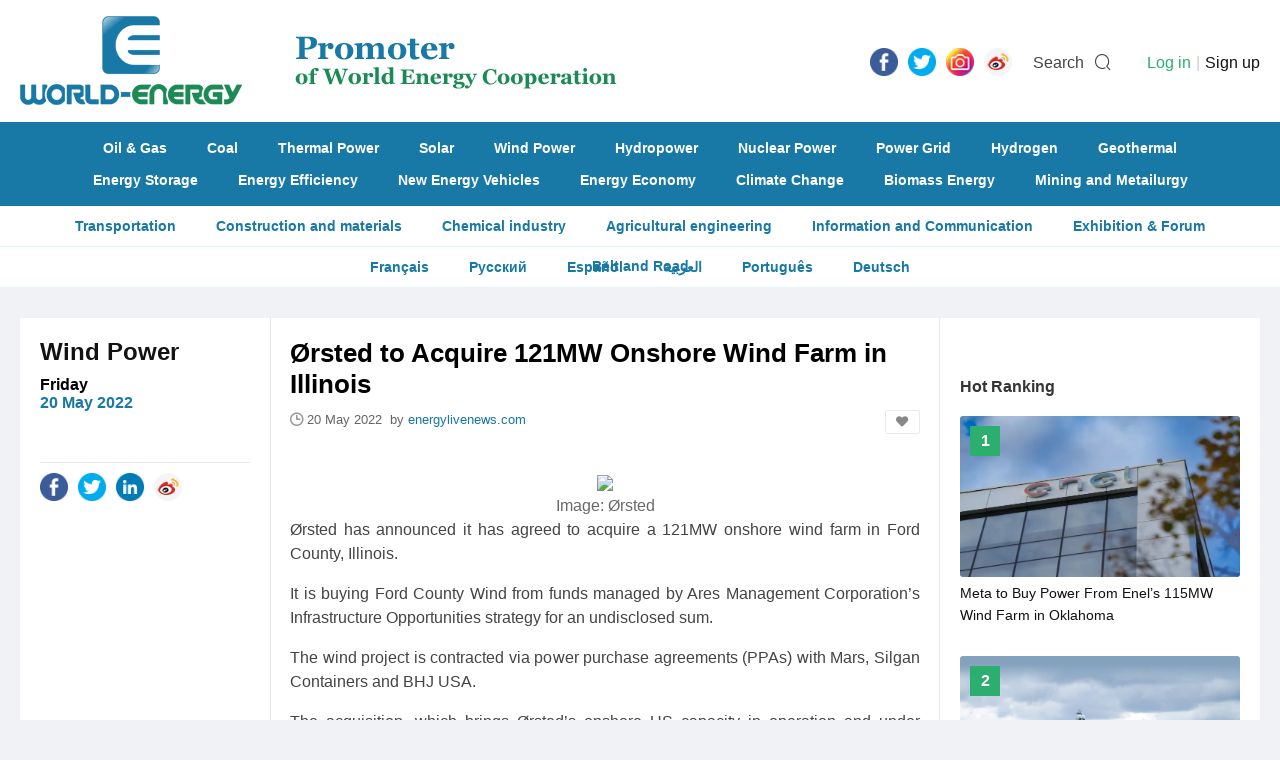

--- FILE ---
content_type: text/html; charset=utf-8
request_url: https://www.world-energy.org/article/24931.html
body_size: 6085
content:
<!DOCTYPE html>
<html>
<head>
	<meta charset="utf-8">
	<title>Ørsted to Acquire 121MW Onshore Wind Farm in Illinois - World-Energy</title>
    <meta name="keywords" content="renewables, biomass, hydrogen, EV, wind farm, solar, nuclear, geothermal" />
    <meta name="description" content="The wind project is contracted via power purchase agreements with Mars, Silgan Containers and BHJ USA." />
    <meta http-equiv="X-Frame-Options" content="SAMEORIGIN">

    <link rel="stylesheet" href="https://www.world-energy.org/statics/images/cpu/js/easytpl/libs/layui/css/layui.css"/>
	<link rel="stylesheet" href="https://www.world-energy.org/statics/images/cpu/js/layui/css/layui.css">
	
	<link href="https://www.world-energy.org/statics/images/cpu/css/css.css?v=1769048425" rel="stylesheet" type="text/css" />

	<!--[if IE 6]>   
	<script src="https://www.world-energy.org/statics/images/cpu/js/png.js" mce_src="https://www.world-energy.org/statics/images/cpu/js/png.js"></script>   
	<script type="text/javascript">  
	DD_belatedPNG.fix('.png');
	</script> 
	<![endif]-->
	<!--[if lte IE 9]> 
	<script src="https://www.world-energy.org/statics/images/cpu/js/html5.js"></script> 
	<![endif]-->
	<!--baidu-->
<script>
var _hmt = _hmt || [];
(function() {
  var hm = document.createElement("script");
  hm.src = "https://hm.baidu.com/hm.js?42ae5f79478321663177df36ce596a90";
  var s = document.getElementsByTagName("script")[0]; 
  s.parentNode.insertBefore(hm, s);
})();
</script>

<!--google-->
	<script async src="https://www.googletagmanager.com/gtag/js?id=UA-142476727-1"></script>
	<script>
	  window.dataLayer = window.dataLayer || [];
	  function gtag(){dataLayer.push(arguments);}
	  gtag('js', new Date());

	  gtag('config', 'UA-142476727-1');
	</script>
</head>
<body>
	<div class="search_bar">
		<div class="bg"></div>
		<div class="in">
			<a href="javascript:hide_search();" class="close">
				<i class="iconfont icon-close"></i>
			</a>
			<form action="https://www.world-energy.org/search.html">
				<input type="text" name="keyword" value=""  placeholder="Please enter the keywords...">
				<input type="submit" name="dosubmit" class="dosearch" value="SEARCH">
			</form>
		</div>
	</div>

	<!-- s header -->
	<header>
		<div class="wapper">
			<a href="https://www.world-energy.org/" class="logo" title="World Energy"><img src="https://www.world-energy.org/statics/images/cpu/images/001.png" alt="World Energy"></a>
			<div class="icon fr">
				<ul class="share-buttons fl">

	<li><a href="https://fb.me/todayworldenergy" target="_blank"><img alt="Share on Facebook" src="https://www.world-energy.org/statics/images/share_icon/Facebook.png" /></a></li>

	<li><a href="https://twitter.com/theworldenergy" target="_blank" title="Tweet"><img alt="Tweet" src="https://www.world-energy.org/statics/images/share_icon/Twitter.png" /></a></li>

	<!--
	<li><a href="javascript:;" target="_blank" title="Share on Google+" onclick="window.open('https://plus.google.com/share?url=' + encodeURIComponent(document.URL)); return false;"><img alt="Share on Google+" src="https://www.world-energy.org/statics/images/share_icon/Google+.png" /></a></li>
	
	<li><a href="https://www.linkedin.com/in/todayworldenergy/" target="_blank" title="LinkedIn"><img alt="Share on LinkedIn" src="https://www.world-energy.org/statics/images/share_icon/LinkedIn.png" /></a></li>
	-->
	

	<li><a href="https://www.instagram.com/todayworldenergy/" target="_blank" title="Instagram"><img alt="Instagram" src="https://www.world-energy.org/statics/images/share_icon/Instagram.png" /></a></li>

	<!--
	<li><a href="javascript:;" target="_blank" title="Share on Pinterest" onclick="window.open('http://pinterest.com/pin/create/button/?url=' + encodeURIComponent(document.URL) + '&description=' +  encodeURIComponent(document.title)); return false;"><img alt="Pinterest" src="https://www.world-energy.org/statics/images/share_icon/Pinterest.png" /></a></li>
	-->

	<li><a href="https://weibo.com/u/7012810869?is_all=1" target="_blank" title="Weibo"><img alt="Weibo" src="https://www.world-energy.org/statics/images/share_icon/weibo.png" /></a></li>




	<!--
	<li><a href="javascript:;" title="Share on Facebook" target="_blank" onclick="window.open('https://www.facebook.com/sharer/sharer.php?u=' + encodeURIComponent(document.URL) + '&quote=' + encodeURIComponent(document.URL)); return false;"><img alt="Share on Facebook" src="https://www.world-energy.org/statics/images/share_icon/Facebook.png" /></a></li>

	<li><a href="javascript:;" target="_blank" title="Tweet" onclick="window.open('https://twitter.com/intent/tweet?text=' + encodeURIComponent(document.title) + ':%20'  + encodeURIComponent(document.URL)); return false;"><img alt="Tweet" src="https://www.world-energy.org/statics/images/share_icon/Twitter.png" /></a></li>

	<li><a href="javascript:;" target="_blank" title="Share on Google+" onclick="window.open('https://plus.google.com/share?url=' + encodeURIComponent(document.URL)); return false;"><img alt="Share on Google+" src="https://www.world-energy.org/statics/images/share_icon/Google+.png" /></a></li>

	<li><a href="javascript:;" target="_blank" title="Share on LinkedIn" onclick="window.open('http://www.linkedin.com/shareArticle?mini=true&url=' + encodeURIComponent(document.URL) + '&title=' +  encodeURIComponent(document.title)); return false;"><img alt="Share on LinkedIn" src="https://www.world-energy.org/statics/images/share_icon/LinkedIn.png" /></a></li>
	

	<li><a href="javascript:;" target="_blank" title="Share on Instagram" onclick="window.open('https://www.instagram.com/weenergynet/'); return false;"><img alt="Instagram" src="https://www.world-energy.org/statics/images/share_icon/Instagram.png" /></a></li>


	<li><a href="javascript:;" target="_blank" title="Share on Pinterest" onclick="window.open('http://pinterest.com/pin/create/button/?url=' + encodeURIComponent(document.URL) + '&description=' +  encodeURIComponent(document.title)); return false;"><img alt="Pinterest" src="https://www.world-energy.org/statics/images/share_icon/Pinterest.png" /></a></li>

	<li><a href="javascript:;" target="_blank" title="Share on Weibo" onclick="window.open('http://service.weibo.com/share/share.php?url=' + encodeURIComponent(document.URL) + '&title=' +  encodeURIComponent(document.title)); return false;"><img alt="Weibo" src="https://www.world-energy.org/statics/images/share_icon/weibo.png" /></a></li>

	-->

	




	<!--
	<li><a href="https://getpocket.com/save?url=http%3A%2F%2Fwww.bytul.com&title=" target="_blank" title="Add to Pocket" onclick="window.open('https://getpocket.com/save?url=' + encodeURIComponent(document.URL) + '&title=' +  encodeURIComponent(document.title)); return false;"><img alt="Add to Pocket" src="https://www.world-energy.org/statics/images/share_icon/Pocket.png" /></a></li>
	
	<li><a href="http://wordpress.com/press-this.php?u=http%3A%2F%2Fwww.bytul.com&quote=&s=" target="_blank" title="Publish on WordPress" onclick="window.open('http://wordpress.com/press-this.php?u=' + encodeURIComponent(document.URL) + '&quote=' +  encodeURIComponent(document.title)); return false;"><img alt="Publish on WordPress" src="https://www.world-energy.org/statics/images/share_icon/Wordpress.png" /></a></li>
	-->
</ul>				<span class="txt mr10 ml15" onclick="show_search();">Search</span>
				<i class="iconfont icon-sousuo" onclick="show_search();" style="font-size: 18px; margin-right: 0; line-height: 29px;"></i>

				<userlogin id="member_btn"></userlogin>
			</div>
		</div>
	</header>
                                                             
	<nav>
				<div class="wapper">
			<div class="links">
								<a href="https://www.world-energy.org/channel/11.html">Oil & Gas</a>
								<a href="https://www.world-energy.org/channel/10.html">Coal</a>
								<a href="https://www.world-energy.org/channel/12.html">Thermal Power</a>
								<a href="https://www.world-energy.org/channel/15.html">Solar</a>
								<a href="https://www.world-energy.org/channel/16.html">Wind Power</a>
								<a href="https://www.world-energy.org/channel/13.html">Hydropower</a>
								<a href="https://www.world-energy.org/channel/14.html">Nuclear Power</a>
								<a href="https://www.world-energy.org/channel/20.html">Power Grid</a>
								<a href="https://www.world-energy.org/channel/17.html">Hydrogen</a>
								<a href="https://www.world-energy.org/channel/18.html">Geothermal</a>
							</div>
			<div class="links">
								<a href="https://www.world-energy.org/channel/21.html">Energy Storage</a>
								<a href="https://www.world-energy.org/channel/23.html">Energy Efficiency</a>
								<a href="https://www.world-energy.org/channel/22.html">New Energy Vehicles</a>
								<a href="https://www.world-energy.org/channel/31.html">Energy Economy</a>
								<a href="https://www.world-energy.org/channel/26.html">Climate Change</a>
								<a href="https://www.world-energy.org/channel/19.html">Biomass Energy</a>
								<a href="https://www.world-energy.org/channel/39.html">Mining and Metailurgy  </a>
							</div>
		</div>               
	</nav>
	<div class="sub-nav">
				<a href="https://www.world-energy.org/channel/40.html">Transportation</a>
				<a href="https://www.world-energy.org/channel/41.html">Construction and materials</a>
				<a href="https://www.world-energy.org/channel/42.html">Chemical industry</a>
				<a href="https://www.world-energy.org/channel/43.html">Agricultural engineering</a>
				<a href="https://www.world-energy.org/channel/44.html">Information and Communication</a>
				<a href="https://www.world-energy.org/channel/29.html">Exhibition & Forum</a>
				<a href="https://www.world-energy.org/channel/37.html">Belt and Road</a>
				<!--<a href="https://www.world-energy.org/products/">Products</a>-->

	</div>
	<div class="sub-nav">
	<a href="https://fr.wedoany.com/shortnews.html?worldenergy">Fran&ccedil;ais</a>
	<a href="https://ru.wedoany.com/shortnews.html?worldenergy">Русский</a>
	<a href="https://es.wedoany.com/shortnews.html?worldenergy">Espa&ntilde;ol</a>
	<a href="https://ar.wedoany.com/shortnews.html?worldenergy">العربية</a>
	<a href="https://pt.wedoany.com/shortnews.html?worldenergy">Portugu&ecirc;s</a>
	<a href="https://de.wedoany.com/shortnews.html?worldenergy">Deutsch</a>
	</div>
	
	<!-- e header -->	<div class="subbox mt30">
		<div class="show">
			<div class="fl" style="width: 920px;">

				<div class="l fl p20">
					<h2 class="t title-ff fwb fz24 black">
						<a href="https://www.world-energy.org/channel/16.html" class="">Wind Power</a>					</h2>
					<div class="sub-t title-ff fwb fz16 black mt10">
						Friday<br/>
						<em class="color-front fwb">20 May 2022</em>
					</div>
					<div class="share pt10" style="margin-top: 50px;">
						<div class="icon">
							<ul class="share-buttons fl">
	<li><a href="https://www.facebook.com/sharer/sharer.php?u=http%3A%2F%2Fwww.bytul.com&quote=" title="Share on Facebook" target="_blank" onclick="window.open('https://www.facebook.com/sharer/sharer.php?u=' + encodeURIComponent(document.URL) + '&quote=' + encodeURIComponent(document.URL)); return false;"><img alt="Share on Facebook" src="https://www.world-energy.org/statics/images/share_icon/Facebook.png" /></a></li>

	<li><a href="https://twitter.com/intent/tweet?source=http%3A%2F%2Fwww.bytul.com&text=:%20http%3A%2F%2Fwww.bytul.com" target="_blank" title="Tweet" onclick="window.open('https://twitter.com/intent/tweet?text=' + encodeURIComponent(document.title) + ':%20'  + encodeURIComponent(document.URL)); return false;"><img alt="Tweet" src="https://www.world-energy.org/statics/images/share_icon/Twitter.png" /></a></li>
	
	<li><a href="javascript:;" target="_blank" title="Share on LinkedIn" onclick="window.open('http://www.linkedin.com/shareArticle?url=' + encodeURIComponent(document.URL) + '&title=' +  encodeURIComponent(document.title)); return false;"><img alt="Share on LinkedIn" src="https://www.world-energy.org/statics/images/share_icon/LinkedIn.png" /></a></li>
	
	<!--
	<li><a href="javascript:;" target="_blank" title="Share on Instagram" onclick="window.open('https://www.instagram.com/weenergynet/'); return false;"><img alt="Instagram" src="https://www.world-energy.org/statics/images/share_icon/Instagram.png" /></a></li>
	-->
	
	<li><a href="javascript:;" target="_blank" title="Share on Weibo" onclick="window.open('http://service.weibo.com/share/share.php?url=' + encodeURIComponent(document.URL) + '&title=' +  encodeURIComponent(document.title)); return false;"><img alt="Weibo" src="https://www.world-energy.org/statics/images/share_icon/weibo.png" /></a></li>

	<!--
	<li><a href="javascript:;" target="_blank" title="Share on Pinterest" onclick="window.open('http://pinterest.com/pin/create/button/?url=' + encodeURIComponent(document.URL) + '&description=' +  encodeURIComponent(document.title)); return false;"><img alt="Pinterest" src="https://www.world-energy.org/statics/images/share_icon/Pinterest.png" /></a></li>
	-->

	<!--
	<li><a href="javascript:;" target="_blank" title="Share on Weibo" onclick="window.open('http://service.weibo.com/share/share.php?url=' + encodeURIComponent(document.URL) + '&title=' +  encodeURIComponent(document.title)); return false;"><img alt="Weibo" src="https://www.world-energy.org/statics/images/share_icon/weibo.png" /></a></li>

	

	-->
</ul>						</div>
					</div>
				</div>
				<div class="m fl p20">
					<div class="show-c">
						<h1 class="title fz26 fwb black">
							Ørsted to Acquire 121MW Onshore Wind Farm in Illinois						</h1>

						<div class="baseinfo">
							<i class="iconfont icon-time"></i>
							<span>20 May 2022							&nbsp;by&nbsp;</span><span class="color-front">energylivenews.com</span>							&nbsp;&nbsp;
															<a href="javascript:;" class="dofav fr fav" title="Add to my favorites" data-id="24931"><i class="iconfont icon-likefill"></i></a>
														
						</div>

						<div class="content mt40">
																							
								<div style="text-align: center;"><img src="https://www.energylivenews.com/wp-content/uploads/2022/05/20220516525011-copy.jpg" /><br />
<span style="color:#696969;">Image: &Oslash;rsted</span></div>
<p style="text-align: justify;">&Oslash;rsted has announced it has agreed to acquire a 121MW onshore wind farm in Ford County, Illinois.</p>
<p style="text-align: justify;">It is buying Ford County Wind from funds managed by Ares Management Corporation&rsquo;s Infrastructure Opportunities strategy for an undisclosed sum.</p>
<p style="text-align: justify;">The wind project is contracted via power purchase agreements (PPAs) with Mars, Silgan Containers and BHJ USA.</p>
<p style="text-align: justify;">The acquisition, which brings &Oslash;rsted&rsquo;s onshore US capacity in operation and under construction to around 4.4GW, is expected to be finalised later this year.</p>
<p style="text-align: justify;">James Giamarino, Senior Vice President and Head of Project Finance &amp; Business Development for &Oslash;rsted Onshore North America said: &ldquo;I&rsquo;m pleased that we continue to diversify our Onshore portfolio with additional capacity in MISO Illinois and expand our relationship with Ares through the agreement to acquire Ford County Wind.</p>
<p style="text-align: justify;">&ldquo;We&rsquo;re proud to work with new customers Mars, Silgan Containers and BHJ USA and be able to support their decarbonisation journeys.&rdquo;</p>
													</div>
					</div>
					
					
					
				</div>

				<div class="fl show-keywords_small">
					<h2 class="t title-ff fwb fz18 black tr show-keywords-title p20 fl">
						Keywords
					</h2>

					<div class="fr fz18 keywords">
						<i class="iconfont icon-icon-down"></i>
											</div>
					
					
	<div class="fr fz18 keywords">
<div class="fixedad ad mt10 mb30" style="width: 630px; padding: 0 0px; height: auto; overflow: hidden;" id="article_end"></div>
    </div>
				
				</div>

			</div>


			<div class="r fr">
			    <div class="fixedad ad mt10 mb30" style="width: 280px; padding: 0 20px; height: auto; overflow: hidden;" id="article_right_16"></div>
				<div class="sub-r-title fwb fz16 p20">Hot Ranking</div>
				<div class="top-views" style="height: auto; overflow: hidden;">
															
					<a href="https://www.world-energy.org/article/49218.html" class="top-list">
												<div class="img">
							<img src="https://www.world-energy.org/uploadfile/2025/0206/20250206100931862.png">
						</div>
												<div class="info">
							<span class="fwb fz16 white tc">1</span>
							<h4 class="fz14">Meta to Buy Power From Enel’s 115MW Wind Farm in Oklahoma</h4>
						</div>
					</a>

										
					<a href="https://www.world-energy.org/article/54938.html" class="top-list">
												<div class="img">
							<img src="https://www.world-energy.org/uploadfile/2025/1231/20251231113757903.png">
						</div>
												<div class="info">
							<span class="fwb fz16 white tc">2</span>
							<h4 class="fz14">Cable-Laying Vessel Departs to Execute UK Farm Wiring Project</h4>
						</div>
					</a>

										
					<a href="https://www.world-energy.org/article/54846.html" class="top-list">
												<div class="img">
							<img src="https://www.world-energy.org/uploadfile/2025/1223/20251223111319101.png">
						</div>
												<div class="info">
							<span class="fwb fz16 white tc">3</span>
							<h4 class="fz14">Iberdrola Expands With Ararat Wind Farm Acquisition in Australia</h4>
						</div>
					</a>

										
					<a href="https://www.world-energy.org/article/30940.html" class="top-list">
												<div class="img">
							<img src="https://www.world-energy.org/uploadfile/2023/0406/20230406092441227.png">
						</div>
												<div class="info">
							<span class="fwb fz16 white tc">4</span>
							<h4 class="fz14">Total Installed Global Wind Energy Capacity Grew to 906 GW. This Represents Year-On-Year Growth of 9%.</h4>
						</div>
					</a>

										
					<a href="https://www.world-energy.org/article/54774.html" class="top-list">
												<div class="img">
							<img src="https://www.world-energy.org/uploadfile/2025/1216/20251216111407796.png">
						</div>
												<div class="info">
							<span class="fwb fz16 white tc">5</span>
							<h4 class="fz14">Italy's Enel Buys Wind Farms in Germany in 80-Mln-Euro Deal</h4>
						</div>
					</a>

										
					<a href="https://www.world-energy.org/article/54726.html" class="top-list">
												<div class="img">
							<img src="https://www.world-energy.org/uploadfile/2025/1210/20251210043101137.png">
						</div>
												<div class="info">
							<span class="fwb fz16 white tc">6</span>
							<h4 class="fz14">Equinor Launches Hybrid Solar-Wind Power Complex in Brazil</h4>
						</div>
					</a>

										
					<a href="https://www.world-energy.org/article/14463.html" class="top-list">
												<div class="img">
							<img src="https://www.world-energy.org/uploadfile/2020/1210/20201210030317711.jpg">
						</div>
												<div class="info">
							<span class="fwb fz16 white tc">7</span>
							<h4 class="fz14">Sri Lanka Commissions 103.5MW Wind Farm with Bird Radar</h4>
						</div>
					</a>

										
									
									</div>

				<!--<div class="fixedad ad mt10 mb30" style="width: 280px; padding: 0 20px; height: auto; overflow: hidden;" id="article_right_16"></div>-->

			</div>

			

		</div>

		
		<div class="show-rela">
			<div class="l fl p20">
				<h2 class="t title-ff fwb fz20 black tr">More News</h2>
			</div>
			<div class="r fr">
				<ul id="lists">
				</ul>

				<div class="weui-loadmore" id="tips_loading">
		            <i class="weui-loading"></i>
		            <span class="weui-loadmore__tips">Loading……</span>
		        </div>

		        <div class="page-tips" id="tips_none" style="display: none;">
					<i class="iconfont icon-web__zanwujilu"></i><br/>
					No information at all 
				</div>

				<input style="display: none;" type="button" class="channel-getmore" data-page="1" value="MORE">
			</div>

		</div>

		
	</div>
	<footer class="mt30">
		<div class="wapper">
			<div class="fl mr35" style="margin-top: 8px;">
				<img src="https://www.world-energy.org/statics/images/cpu/images/002.png">
				<div style="margin-top: 20px; color: #fff; opacity: 0.7;">
					<div style="text-align: center;"><strong><span style="font-size:8px;"><span style="font-family:微软雅黑;">Promoter&nbsp;</span></span></strong><strong style="font-size: 8px;">of World</strong><br />
<strong style="font-size: 8px;">Energy Cooperation</strong></div>
				</div>
			</div>
			
			
			<div class="nav_w">
												<a href="https://www.world-energy.org/channel/11.html">Oil & Gas</a>
								<a href="https://www.world-energy.org/channel/10.html">Coal</a>
								<a href="https://www.world-energy.org/channel/12.html">Thermal Power</a>
								<a href="https://www.world-energy.org/channel/15.html">Solar</a>
								<a href="https://www.world-energy.org/channel/16.html">Wind Power</a>
								<a href="https://www.world-energy.org/channel/13.html">Hydropower</a>
								<a href="https://www.world-energy.org/channel/14.html">Nuclear Power</a>
								<a href="https://www.world-energy.org/channel/20.html">Power Grid</a>
								<a href="https://www.world-energy.org/channel/17.html">Hydrogen</a>
								<a href="https://www.world-energy.org/channel/18.html">Geothermal</a>
								<a href="https://www.world-energy.org/channel/21.html">Energy Storage</a>
								<a href="https://www.world-energy.org/channel/23.html">Energy Efficiency</a>
								<a href="https://www.world-energy.org/channel/22.html">New Energy Vehicles</a>
								<a href="https://www.world-energy.org/channel/31.html">Energy Economy</a>
								<a href="https://www.world-energy.org/channel/26.html">Climate Change</a>
								<a href="https://www.world-energy.org/channel/19.html">Biomass Energy</a>
								<a href="https://www.world-energy.org/channel/39.html">Mining and Metailurgy  </a>
								<a href="https://www.world-energy.org/channel/40.html">Transportation</a>
								<a href="https://www.world-energy.org/channel/41.html">Construction and materials</a>
								<a href="https://www.world-energy.org/channel/42.html">Chemical industry</a>
								<a href="https://www.world-energy.org/channel/43.html">Agricultural engineering</a>
								<a href="https://www.world-energy.org/channel/44.html">Information and Communication</a>
								<a href="https://www.world-energy.org/channel/29.html">Exhibition & Forum</a>
								<a href="https://www.world-energy.org/channel/37.html">Belt and Road</a>
							</div>

			<div class="footer_about mt10">
				<h3 class="t"><strong>Contact Us</strong></h3>
				<div class="c">
					<p>TEL: +86-10-6399 0880<br />
E-mail:&nbsp;<a href="mailto:world-energy.org@outlook.com">world-energy.org@outlook.com</a><br />
<strong><u><a href="https://www.world-energy.org/list-92-1.html">About Us</a></u></strong>&nbsp; &nbsp; &nbsp; &nbsp;<strong><u><a href="https://www.world-energy.org/list-95-1.html">Disclaimer</a></u></strong></p>
<p>&nbsp;</p>
<p><strong>Link:</strong><br />
<a href="https://www.wedoany.com/">wedoany.com</a><br />
<a href="http://www.nengyuanjie.net/">nengyuanjie.net</a><br />
<a href="https://climatetechreview.com/">ClimateTechReview</a></p>
<p>&nbsp;</p>
				</div>
			</div>

			<!--
			<div class="nav fl fz16">
								<a href="https://www.world-energy.org/channel/11.html">Oil & Gas</a>
								<a href="https://www.world-energy.org/channel/10.html">Coal</a>
								<a href="https://www.world-energy.org/channel/12.html">Thermal Power</a>
								<a href="https://www.world-energy.org/channel/15.html">Solar</a>
								<a href="https://www.world-energy.org/channel/16.html">Wind Power</a>
								<a href="https://www.world-energy.org/channel/13.html">Hydropower</a>
								<a href="https://www.world-energy.org/channel/14.html">Nuclear Power</a>
								<a href="https://www.world-energy.org/channel/20.html">Power Grid</a>
								<a href="https://www.world-energy.org/channel/17.html">Hydrogen</a>
								<a href="https://www.world-energy.org/channel/18.html">Geothermal</a>
							</div>
			<div class="nav fl fz16">
								<a href="https://www.world-energy.org/channel/21.html">Energy Storage</a>
								<a href="https://www.world-energy.org/channel/23.html">Energy Efficiency</a>
								<a href="https://www.world-energy.org/channel/22.html">New Energy Vehicles</a>
								<a href="https://www.world-energy.org/channel/31.html">Energy Economy</a>
								<a href="https://www.world-energy.org/channel/26.html">Climate Change</a>
								<a href="https://www.world-energy.org/channel/19.html">Biomass Energy</a>
								<a href="https://www.world-energy.org/channel/39.html">Mining and Metailurgy  </a>
							</div>
			<div class="nav fl fz16">
								<a href="https://www.world-energy.org/channel/40.html">Transportation</a>
								<a href="https://www.world-energy.org/channel/41.html">Construction and materials</a>
								<a href="https://www.world-energy.org/channel/42.html">Chemical industry</a>
								<a href="https://www.world-energy.org/channel/43.html">Agricultural engineering</a>
								<a href="https://www.world-energy.org/channel/44.html">Information and Communication</a>
								<a href="https://www.world-energy.org/channel/29.html">Exhibition & Forum</a>
								<a href="https://www.world-energy.org/channel/37.html">Belt and Road</a>
								<a href="https://www.world-energy.org/products/">Products</a>
			</div>

			<div class="nav fl fz16">
								<a href="https://www.world-energy.org/channel/40.html">Transportation</a>
								<a href="https://www.world-energy.org/channel/41.html">Construction and materials</a>
								<a href="https://www.world-energy.org/channel/42.html">Chemical industry</a>
								<a href="https://www.world-energy.org/channel/43.html">Agricultural engineering</a>
								<a href="https://www.world-energy.org/channel/44.html">Information and Communication</a>
								<a href="https://www.world-energy.org/channel/29.html">Exhibition & Forum</a>
								<a href="https://www.world-energy.org/channel/37.html">Belt and Road</a>
								<a href="https://www.world-energy.org/products/">Products</a>
			</div>

			<div class="nav fl fz16">
								<a href="https://www.world-energy.org/channel/40.html">Transportation</a>
								<a href="https://www.world-energy.org/channel/41.html">Construction and materials</a>
								<a href="https://www.world-energy.org/channel/42.html">Chemical industry</a>
								<a href="https://www.world-energy.org/channel/43.html">Agricultural engineering</a>
								<a href="https://www.world-energy.org/channel/44.html">Information and Communication</a>
								<a href="https://www.world-energy.org/channel/29.html">Exhibition & Forum</a>
								<a href="https://www.world-energy.org/channel/37.html">Belt and Road</a>
								<a href="https://www.world-energy.org/products/">Products</a>
			</div>
			-->

			 
		</div>

		<div class="copyfrom">
			2020 World - Energy Media. All rights reserved		</div>
	</footer>

</body>
</html>

<script type="text/javascript">var APP_PATH = "https://www.world-energy.org/";</script>
	<script type="text/javascript" src="https://www.world-energy.org/statics/images/cpu/js/easytpl/libs/layui/layui.js"></script>
	<script type="text/javascript" src="https://www.world-energy.org/statics/images/cpu/js/easytpl/js/common.js?v=318"></script>
	<script type="text/javascript" src="https://www.world-energy.org/statics/images/cpu/js/jquery.min.js"></script>
<script language="javascript" type="text/javascript" src="https://www.world-energy.org/statics/js/formvalidator.js" charset="UTF-8"></script>
<script language="javascript" type="text/javascript" src="https://www.world-energy.org/statics/js/formvalidatorregex.js" charset="UTF-8"></script>
<script type="text/javascript" src="https://www.world-energy.org/statics/images/cpu/js/js.js"></script>
<script type="text/javascript" src="https://www.world-energy.org/statics/images/cpu/js/SuperSlide/jquery.SuperSlide.2.1.1.js"></script>



<!--
<script type="text/javascript" src="https://www.world-energy.org/statics/images/cpu/js/weui/weui.min.js"></script>
-->
<script type="text/javascript">
jQuery(".roll-fold").slide({mainCell:".bd ul",effect:"fold",autoPlay:true,interTime:5000});

$(function(){
	$('.fixedad').each(function(){
		var pos = $(this).attr('id');
		$.getJSON('https://www.world-energy.org/index.php?m=adver&c=index&a=get_fixed_ad&jsoncallback=?',{pos:pos},function(data){
			if(data.html != ''){
				$('#'+pos).html(data.html);
				if( $('#'+pos).attr('data-addclass') ){
					$('#'+pos).addClass( $('#'+pos).attr('data-addclass') );
				}
			}
		});
	});
});
</script><script type="text/javascript">
$(function(){
	$('.content img').each(function(){
		$(this).removeAttr('style').removeAttr('height');
		var alt = $(this).attr("alt");
		if( alt && alt.length > 1 ){
			var str = '\
				<em class="img-alt">\
					<i class="iconfont icon-arrLeft-fill"></i>\
					'+alt+'\
				</em>\
			';
			$(this).after(str);
		}
	});

	get_rela();

	$(document).on('click','.channel-getmore',function(){
		get_rela();
	});

});


function get_rela(){
	var that = $('.channel-getmore');
	that.val('Loading……').attr('disabled','disabled');
	var page = that.attr('data-page');
	var data = {
		page:page,
		id:'24931',
		num:8
	};
	$.ajax({
		url:'https://www.world-energy.org/index.php?m=cpu&c=index&a=get_rela_news',
		data:data,
		type:'post',
		dataType:'json',
		success:function(res){
			if(res.type == 'success'){
				if(res.data == ''){
					if( page == 1 ){
						$('#tips_none').show();
						$('#tips_loading').hide();
						that.remove();
					}else{
						that.val('No information at all');
					}
				}else{
					$('#tips_none').hide();
					$('#tips_loading').hide();
					var str = '';
					for (i in res.data){  
					    if( res.data[i].thumb ){
					    	str += '\
								<li>\
									<a href="'+res.data[i].url+'" '+res.data[i].rel+' class="box-mid-rela href fl">\
										<div class="pic"><img src="'+res.data[i].thumb+'"></div>\
										<h3 class="fz18 black m5">\
											'+res.data[i].title+'\
										</h3>\
									</a>\
								</li>\
								';
							/*	
					    	str += '\
								<li>\
									<a href="'+res.data[i].url+'" class="box-mid href fl">\
										<div class="pic"><img src="'+res.data[i].thumb+'"></div>\
										<h3 class="fz18 black m5">\
											'+res.data[i].title+'\
										</h3>\
										<span class="box_desc m5" style="line-height:20px;">\
											'+res.data[i].description+'\
										</span>\
									</a>\
								</li>\
								';
							*/
					    }else{
					    	str += '\
								<li>\
									<a href="'+res.data[i].url+'" '+res.data[i].rel+' class="box-mid-rela href fl">\
										<h3 class="fz18 black m5" style="line-height:20px;">\
											'+res.data[i].title+'\
										</h3>\
									</a>\
								</li>\
								';	

							/*
					    	str += '\
								<li>\
									<a href="'+res.data[i].url+'" class="box-mid href fl">\
										<h3 class="fz18 black m5" style="line-height:20px;">\
											'+res.data[i].title+'\
										</h3>\
										<span class="box_desc m5">\
											'+res.data[i].description+'\
										</span>\
									</a>\
								</li>\
								';
							*/	
					    }
					    
					}  
					

					$('#lists').append(str);
					that.val('Get More').removeAttr('disabled');
					that.attr('data-page',parseInt(that.attr('data-page')) + 1);
				}
			}else{
				weui.topTips(res.message);
			}
		}
	});
}

</script>

--- FILE ---
content_type: text/html; charset=utf-8
request_url: https://www.world-energy.org/index.php?m=adver&c=index&a=get_fixed_ad&jsoncallback=jQuery22005250243353649753_1769048444249&pos=article_end&_=1769048444250
body_size: 99
content:
jQuery22005250243353649753_1769048444249({"html":"<a href=\"https:\/\/wedoany.com\/?l=en\"><img alt=\"\" src=\"https:\/\/statics.world-energy.org\/partner\/home\/wedo.gif\" style=\"width: 100%; height: 100%;\" \/><\/a>\r\n<hr \/>\r\n<a href=\"https:\/\/www.cinie.net\"><img alt=\"\" src=\"https:\/\/statics.world-energy.org\/partner\/article\/cinie.jpg\" style=\"width: 100%; height: 100%;\" \/><\/a>\r\n<hr \/>\r\n","pos":"article_end"})

--- FILE ---
content_type: text/html; charset=utf-8
request_url: https://www.world-energy.org/index.php?m=adver&c=index&a=get_fixed_ad&jsoncallback=jQuery22005250243353649753_1769048444251&pos=article_right_16&_=1769048444252
body_size: -73
content:
jQuery22005250243353649753_1769048444251({"html":""})

--- FILE ---
content_type: text/html; charset=utf-8
request_url: https://www.world-energy.org/index.php?m=cpu&c=index&a=get_rela_news
body_size: 2519
content:
{"type":"success","data":[{"id":"54089","model":"article","title":"Apple to Develop 650MW Solar and Wind Farms in Europe","keywords":"Solar Farm \uff0c Wind Farm \uff0c Apple","description":"Apple is advancing its commitment to sustainability by expanding renewable energy projects in Europe, focusing on solar and wind farms in countries including Greece, Italy, Latvia, Poland, and Romania. These initiatives aim to add 650 megawatts of clean e","top_cid":"7","cids":",15,16,","cids_name":"array (\n  15 => \n  array (\n    'id' => '15',\n    'name' => 'Solar',\n  ),\n  16 => \n  array (\n    'id' => '16',\n    'name' => 'Wind Power',\n  ),\n)","tags":",191,162,454,","tags_name":"array (\n  191 => \n  array (\n    'id' => '191',\n    'name' => 'photovoltaic \uff08PV\uff09',\n  ),\n  162 => \n  array (\n    'id' => '162',\n    'name' => 'Wind Farm',\n  ),\n  454 => \n  array (\n    'id' => '454',\n    'name' => 'United States',\n  ),\n)","thumb":"https:\/\/www.world-energy.org\/uploadfile\/2025\/1015\/20251015102236917.png","thumb_filename":"","pictures":"","video":"","active_stime":"0","active_etime":"0","active_zhou":"0","active_guo":"0","active_address":"","active_hy":"","active_hy_name":"","active_org":"","org_hy":"","org_hy_name":"","org_zhou":"0","org_guo":"0","ten_hy":"","ten_hy_name":"","ten_zhou":"0","ten_guo":"0","inputtime":"2025-10-15 10:03:01","updatetime":"2025-10-15 10:03:01","zan_num":"0","fav_num":"0","fllow_num":"0","listorder":"0","status":"1","elite":"0","elite_endtime":"0","oid":"0","copyfrom":"power-technology","userid":"0","admin_username":"\u56db\u7ec4","url":"https:\/\/www.world-energy.org\/article\/54089.html","url_endtime_sel":"0","url_endtime":"0","url_ref":"","video_old":"","module_elite":"0","module_elite_listorder":"0","nofollow":"0","org_address":"","org_tel":"","org_email":"","org_website":"","active_tel":"","active_email":"","active_website":"","companyid":"0","mp4":"","mp4_poster":"","has":"0","rel":"","inputtime_m":"10-15","tag_html":"<div class=\"cate\">Solar<\/div>","mateinfo":{"tags":[{"id":"191","name":"photovoltaic \uff08PV\uff09"},{"id":"162","name":"Wind Farm"},{"id":"454","name":"United States"}],"cids":[{"id":"15","name":"Solar"},{"id":"16","name":"Wind Power"}],"keywords":["Solar Farm \uff0c Wind Farm \uff0c Apple"]}},{"id":"53647","model":"article","title":"US Plans to Revoke Approval of Another Massachusetts Offshore Wind Farm","keywords":"Offshore Wind Farm","description":"The administration of President Donald Trump is preparing to revoke federal approval of Avangrid&amp;rsquo;s planned New England Wind project off the coast of Massachusetts, according to a court filing released on Wednesday.Miniatures of windmill, solar p","top_cid":"7","cids":",16,","cids_name":"array (\n  16 => \n  array (\n    'id' => '16',\n    'name' => 'Wind Power',\n  ),\n)","tags":",162,454,","tags_name":"array (\n  162 => \n  array (\n    'id' => '162',\n    'name' => 'Wind Farm',\n  ),\n  454 => \n  array (\n    'id' => '454',\n    'name' => 'United States',\n  ),\n)","thumb":"https:\/\/www.world-energy.org\/uploadfile\/2025\/0904\/20250904092554600.png","thumb_filename":"","pictures":"","video":"","active_stime":"0","active_etime":"0","active_zhou":"0","active_guo":"0","active_address":"","active_hy":"","active_hy_name":"","active_org":"","org_hy":"","org_hy_name":"","org_zhou":"0","org_guo":"0","ten_hy":"","ten_hy_name":"","ten_zhou":"0","ten_guo":"0","inputtime":"2025-09-04 09:06:12","updatetime":"2025-09-04 09:06:12","zan_num":"0","fav_num":"0","fllow_num":"0","listorder":"0","status":"1","elite":"0","elite_endtime":"0","oid":"0","copyfrom":"Reuters","userid":"0","admin_username":"\u56db\u7ec4","url":"https:\/\/www.world-energy.org\/article\/53647.html","url_endtime_sel":"0","url_endtime":"0","url_ref":"","video_old":"","module_elite":"0","module_elite_listorder":"0","nofollow":"0","org_address":"","org_tel":"","org_email":"","org_website":"","active_tel":"","active_email":"","active_website":"","companyid":"0","mp4":"","mp4_poster":"","has":"0","rel":"","inputtime_m":"09-04","tag_html":"<div class=\"cate\">Wind Power<\/div>","mateinfo":{"tags":[{"id":"162","name":"Wind Farm"},{"id":"454","name":"United States"}],"cids":[{"id":"16","name":"Wind Power"}],"keywords":["Offshore Wind Farm"]}},{"id":"53489","model":"article","title":"Puget Sound Energy\u2019s Beaver Creek Wind Farm in Montana Is Operational","keywords":"Beaver Creek Wind Farm","description":"Puget Sound Energy (PSE) has launched its Beaver Creek wind farm in Stillwater County, Montana, marking a significant step in expanding its renewable energy portfolio. The utility-scale project aligns with Washington State&amp;rsquo;s goals to promote cle","top_cid":"7","cids":",16,","cids_name":"array (\n  16 => \n  array (\n    'id' => '16',\n    'name' => 'Wind Power',\n  ),\n)","tags":",162,454,","tags_name":"array (\n  162 => \n  array (\n    'id' => '162',\n    'name' => 'Wind Farm',\n  ),\n  454 => \n  array (\n    'id' => '454',\n    'name' => 'United States',\n  ),\n)","thumb":"https:\/\/www.world-energy.org\/uploadfile\/2025\/0821\/20250821093554163.png","thumb_filename":"","pictures":"","video":"","active_stime":"0","active_etime":"0","active_zhou":"0","active_guo":"0","active_address":"","active_hy":"","active_hy_name":"","active_org":"","org_hy":"","org_hy_name":"","org_zhou":"0","org_guo":"0","ten_hy":"","ten_hy_name":"","ten_zhou":"0","ten_guo":"0","inputtime":"2025-08-21 09:16:10","updatetime":"2025-08-21 09:16:10","zan_num":"0","fav_num":"0","fllow_num":"0","listorder":"0","status":"1","elite":"0","elite_endtime":"0","oid":"0","copyfrom":"power-technology","userid":"0","admin_username":"\u56db\u7ec4","url":"https:\/\/www.world-energy.org\/article\/53489.html","url_endtime_sel":"0","url_endtime":"0","url_ref":"","video_old":"","module_elite":"0","module_elite_listorder":"0","nofollow":"0","org_address":"","org_tel":"","org_email":"","org_website":"","active_tel":"","active_email":"","active_website":"","companyid":"0","mp4":"","mp4_poster":"","has":"0","rel":"","inputtime_m":"08-21","tag_html":"<div class=\"cate\">Wind Power<\/div>","mateinfo":{"tags":[{"id":"162","name":"Wind Farm"},{"id":"454","name":"United States"}],"cids":[{"id":"16","name":"Wind Power"}],"keywords":["Beaver Creek Wind Farm"]}},{"id":"51075","model":"article","title":"Prysmian\u2019s Monna Lisa Picks up Its First Cable for Largest US Offshore Wind Farm-To-Be","keywords":"America Offshore Wind Farm","description":"Prysmian&amp;rsquo;s new cable laying vessel (CLV), Monna Lisa, has been loaded with submarine cable for the first time at the Arco Felice plant in Italy. The cable is destined for Dominion Energy&amp;rsquo;s Coastal Virginia Offshore Wind (CVOW) project,","top_cid":"7","cids":",16,","cids_name":"array (\n  16 => \n  array (\n    'id' => '16',\n    'name' => 'Wind Power',\n  ),\n)","tags":",162,454,","tags_name":"array (\n  162 => \n  array (\n    'id' => '162',\n    'name' => 'Wind Farm',\n  ),\n  454 => \n  array (\n    'id' => '454',\n    'name' => 'United States',\n  ),\n)","thumb":"https:\/\/www.world-energy.org\/uploadfile\/2025\/0422\/20250422101336543.png","thumb_filename":"","pictures":"","video":"","active_stime":"0","active_etime":"0","active_zhou":"0","active_guo":"0","active_address":"","active_hy":"","active_hy_name":"","active_org":"","org_hy":"","org_hy_name":"","org_zhou":"0","org_guo":"0","ten_hy":"","ten_hy_name":"","ten_zhou":"0","ten_guo":"0","inputtime":"2025-04-26 10:13:00","updatetime":"2025-04-26 10:13:00","zan_num":"0","fav_num":"0","fllow_num":"0","listorder":"0","status":"1","elite":"0","elite_endtime":"0","oid":"0","copyfrom":"offshore energy","userid":"0","admin_username":"\u56db\u7ec4","url":"https:\/\/www.world-energy.org\/article\/51075.html","url_endtime_sel":"0","url_endtime":"1745806380","url_ref":"nofollow","video_old":"","module_elite":"0","module_elite_listorder":"0","nofollow":"0","org_address":"","org_tel":"","org_email":"","org_website":"","active_tel":"","active_email":"","active_website":"","companyid":"0","mp4":"","mp4_poster":"","has":"0","rel":"","inputtime_m":"04-26","tag_html":"<div class=\"cate\">Wind Power<\/div>","mateinfo":{"tags":[{"id":"162","name":"Wind Farm"},{"id":"454","name":"United States"}],"cids":[{"id":"16","name":"Wind Power"}],"keywords":["America Offshore Wind Farm"]}},{"id":"50562","model":"article","title":"KK Wind Opens US Wind Arm","keywords":"America wind farm","description":"KK Wind Solutions, a provider of wind energy technology, is launching a new U.S. regional division under the leadership of Kim Wichmann-Hansen, previously the company&amp;rsquo;s chief service officer. The expansion aims to strengthen the firm&amp;rsquo;s","top_cid":"7","cids":",16,","cids_name":"array (\n  16 => \n  array (\n    'id' => '16',\n    'name' => 'Wind Power',\n  ),\n)","tags":",162,454,","tags_name":"array (\n  162 => \n  array (\n    'id' => '162',\n    'name' => 'Wind Farm',\n  ),\n  454 => \n  array (\n    'id' => '454',\n    'name' => 'United States',\n  ),\n)","thumb":"https:\/\/www.world-energy.org\/uploadfile\/2025\/0403\/20250403112407112.png","thumb_filename":"","pictures":"","video":"","active_stime":"0","active_etime":"0","active_zhou":"0","active_guo":"0","active_address":"","active_hy":"","active_hy_name":"","active_org":"","org_hy":"","org_hy_name":"","org_zhou":"0","org_guo":"0","ten_hy":"","ten_hy_name":"","ten_zhou":"0","ten_guo":"0","inputtime":"2025-04-06 11:23:00","updatetime":"2025-04-06 11:23:00","zan_num":"0","fav_num":"0","fllow_num":"0","listorder":"0","status":"1","elite":"0","elite_endtime":"0","oid":"0","copyfrom":"renews","userid":"0","admin_username":"\u56db\u7ec4","url":"https:\/\/www.world-energy.org\/article\/50562.html","url_endtime_sel":"0","url_endtime":"1743996180","url_ref":"nofollow","video_old":"","module_elite":"0","module_elite_listorder":"0","nofollow":"0","org_address":"","org_tel":"","org_email":"","org_website":"","active_tel":"","active_email":"","active_website":"","companyid":"0","mp4":"","mp4_poster":"","has":"0","rel":"","inputtime_m":"04-06","tag_html":"<div class=\"cate\">Wind Power<\/div>","mateinfo":{"tags":[{"id":"162","name":"Wind Farm"},{"id":"454","name":"United States"}],"cids":[{"id":"16","name":"Wind Power"}],"keywords":["America wind farm"]}},{"id":"49703","model":"article","title":"MDU to Acquire 49% Stake in 250MW Badger Wind Farm in $294M Deal","keywords":"America wind farm","description":"MDU to invest $294m to take 49% stake in Badger Wind Farm.MDU Resources Group&amp;rsquo;s subsidiary, Montana-Dakota Utilities (MDU), has agreed to acquire a 49% stake in &amp;Oslash;rsted&amp;rsquo;s 250MW Badger Wind Farm in the US for $294m.The acquisi","top_cid":"7","cids":",16,","cids_name":"array (\n  16 => \n  array (\n    'id' => '16',\n    'name' => 'Wind Power',\n  ),\n)","tags":",162,454,","tags_name":"array (\n  162 => \n  array (\n    'id' => '162',\n    'name' => 'Wind Farm',\n  ),\n  454 => \n  array (\n    'id' => '454',\n    'name' => 'United States',\n  ),\n)","thumb":"https:\/\/www.world-energy.org\/uploadfile\/2025\/0217\/20250217033152307.png","thumb_filename":"","pictures":"","video":"","active_stime":"0","active_etime":"0","active_zhou":"0","active_guo":"0","active_address":"","active_hy":"","active_hy_name":"","active_org":"","org_hy":"","org_hy_name":"","org_zhou":"0","org_guo":"0","ten_hy":"","ten_hy_name":"","ten_zhou":"0","ten_guo":"0","inputtime":"2025-02-17 15:12:13","updatetime":"2025-02-17 15:12:13","zan_num":"0","fav_num":"0","fllow_num":"0","listorder":"0","status":"1","elite":"0","elite_endtime":"0","oid":"0","copyfrom":"NS energy","userid":"0","admin_username":"\u56db\u7ec4","url":"https:\/\/www.world-energy.org\/article\/49703.html","url_endtime_sel":"0","url_endtime":"1739863860","url_ref":"nofollow","video_old":"","module_elite":"0","module_elite_listorder":"0","nofollow":"0","org_address":"","org_tel":"","org_email":"","org_website":"","active_tel":"","active_email":"","active_website":"","companyid":"0","mp4":"","mp4_poster":"","has":"0","rel":"","inputtime_m":"02-17","tag_html":"<div class=\"cate\">Wind Power<\/div>","mateinfo":{"tags":[{"id":"162","name":"Wind Farm"},{"id":"454","name":"United States"}],"cids":[{"id":"16","name":"Wind Power"}],"keywords":["America wind farm"]}},{"id":"49218","model":"article","title":"Meta to Buy Power From Enel\u2019s 115MW Wind Farm in Oklahoma","keywords":"America power grid,America wind energy","description":"Enel North America has signed more than 100 PPAs, totalling 7.3GW of contracted capacity.Enel North America, a unit of Italian energy company Enel, has signed a power purchase agreement (PPA) with technology company Meta.The PPA is for a 115MW portion of ","top_cid":"7","cids":",16,20,","cids_name":"array (\n  16 => \n  array (\n    'id' => '16',\n    'name' => 'Wind Power',\n  ),\n  20 => \n  array (\n    'id' => '20',\n    'name' => 'Power Grid',\n  ),\n)","tags":",121,162,454,","tags_name":"array (\n  121 => \n  array (\n    'id' => '121',\n    'name' => 'Electricity Transmission',\n  ),\n  162 => \n  array (\n    'id' => '162',\n    'name' => 'Wind Farm',\n  ),\n  454 => \n  array (\n    'id' => '454',\n    'name' => 'United States',\n  ),\n)","thumb":"https:\/\/www.world-energy.org\/uploadfile\/2025\/0206\/20250206100931862.png","thumb_filename":"","pictures":"","video":"","active_stime":"0","active_etime":"0","active_zhou":"0","active_guo":"0","active_address":"","active_hy":"","active_hy_name":"","active_org":"","org_hy":"","org_hy_name":"","org_zhou":"0","org_guo":"0","ten_hy":"","ten_hy_name":"","ten_zhou":"0","ten_guo":"0","inputtime":"2025-02-06 09:50:10","updatetime":"2025-02-06 09:50:10","zan_num":"0","fav_num":"0","fllow_num":"0","listorder":"0","status":"1","elite":"0","elite_endtime":"0","oid":"0","copyfrom":"power-technology","userid":"0","admin_username":"\u56db\u7ec4","url":"https:\/\/www.world-energy.org\/article\/49218.html","url_endtime_sel":"0","url_endtime":"1738894080","url_ref":"nofollow","video_old":"","module_elite":"0","module_elite_listorder":"0","nofollow":"0","org_address":"","org_tel":"","org_email":"","org_website":"","active_tel":"","active_email":"","active_website":"","companyid":"0","mp4":"","mp4_poster":"","has":"0","rel":"","inputtime_m":"02-06","tag_html":"<div class=\"cate\">Wind Power<\/div>","mateinfo":{"tags":[{"id":"121","name":"Electricity Transmission"},{"id":"162","name":"Wind Farm"},{"id":"454","name":"United States"}],"cids":[{"id":"16","name":"Wind Power"},{"id":"20","name":"Power Grid"}],"keywords":["America power grid","America wind energy"]}},{"id":"49062","model":"article","title":"US Lags Europe on Wind Expansion","keywords":"US wind power","description":"The US is behind European peers on wind power and risks falling behind other major economies like China, according to energy think tank Ember.The report reveals that the EU generated 17% of its electricity from wind power in 2024, remaining ahead of gas (","top_cid":"7","cids":",16,","cids_name":"array (\n  16 => \n  array (\n    'id' => '16',\n    'name' => 'Wind Power',\n  ),\n)","tags":",162,454,","tags_name":"array (\n  162 => \n  array (\n    'id' => '162',\n    'name' => 'Wind Farm',\n  ),\n  454 => \n  array (\n    'id' => '454',\n    'name' => 'United States',\n  ),\n)","thumb":"https:\/\/www.world-energy.org\/uploadfile\/2025\/0124\/20250124033808200.png","thumb_filename":"","pictures":"","video":"","active_stime":"0","active_etime":"0","active_zhou":"0","active_guo":"0","active_address":"","active_hy":"","active_hy_name":"","active_org":"","org_hy":"","org_hy_name":"","org_zhou":"0","org_guo":"0","ten_hy":"","ten_hy_name":"","ten_zhou":"0","ten_guo":"0","inputtime":"2025-01-24 15:18:37","updatetime":"2025-01-24 15:18:37","zan_num":"0","fav_num":"0","fllow_num":"0","listorder":"0","status":"1","elite":"0","elite_endtime":"0","oid":"0","copyfrom":"renews","userid":"0","admin_username":"\u56db\u7ec4","url":"https:\/\/www.world-energy.org\/article\/49062.html","url_endtime_sel":"0","url_endtime":"1737790620","url_ref":"nofollow","video_old":"","module_elite":"0","module_elite_listorder":"0","nofollow":"0","org_address":"","org_tel":"","org_email":"","org_website":"","active_tel":"","active_email":"","active_website":"","companyid":"0","mp4":"","mp4_poster":"","has":"0","rel":"","inputtime_m":"01-24","tag_html":"<div class=\"cate\">Wind Power<\/div>","mateinfo":{"tags":[{"id":"162","name":"Wind Farm"},{"id":"454","name":"United States"}],"cids":[{"id":"16","name":"Wind Power"}],"keywords":["US wind power"]}}]}

--- FILE ---
content_type: text/css
request_url: https://at.alicdn.com/t/font_1100216_esnl32p65um.css
body_size: 3301
content:
@font-face {font-family: "iconfont";
  src: url('//at.alicdn.com/t/font_1100216_esnl32p65um.eot?t=1558671247405'); /* IE9 */
  src: url('//at.alicdn.com/t/font_1100216_esnl32p65um.eot?t=1558671247405#iefix') format('embedded-opentype'), /* IE6-IE8 */
  url('[data-uri]') format('woff2'),
  url('//at.alicdn.com/t/font_1100216_esnl32p65um.woff?t=1558671247405') format('woff'),
  url('//at.alicdn.com/t/font_1100216_esnl32p65um.ttf?t=1558671247405') format('truetype'), /* chrome, firefox, opera, Safari, Android, iOS 4.2+ */
  url('//at.alicdn.com/t/font_1100216_esnl32p65um.svg?t=1558671247405#iconfont') format('svg'); /* iOS 4.1- */
}

.iconfont {
  font-family: "iconfont" !important;
  font-size: 16px;
  font-style: normal;
  -webkit-font-smoothing: antialiased;
  -moz-osx-font-smoothing: grayscale;
}

.icon-likefill:before {
  content: "\e668";
}

.icon-like:before {
  content: "\e669";
}

.icon-home:before {
  content: "\e6b8";
}

.icon-forward:before {
  content: "\e6eb";
}

.icon-choiceness:before {
  content: "\e715";
}

.icon-people:before {
  content: "\e736";
}

.icon-font50:before {
  content: "\e63f";
}

.icon-sousuo:before {
  content: "\e752";
}

.icon-gongsi:before {
  content: "\e66e";
}

.icon-tian7_facebook:before {
  content: "\e600";
}

.icon-map:before {
  content: "\e61b";
}

.icon-chakan:before {
  content: "\e658";
}

.icon-arrLeft-fill:before {
  content: "\e615";
}

.icon-close:before {
  content: "\e604";
}

.icon-time:before {
  content: "\e831";
}

.icon-zanwu:before {
  content: "\e60c";
}

.icon-icon-down:before {
  content: "\e63b";
}

.icon-meiyouneirong:before {
  content: "\e605";
}

.icon-iconfront-:before {
  content: "\e606";
}

